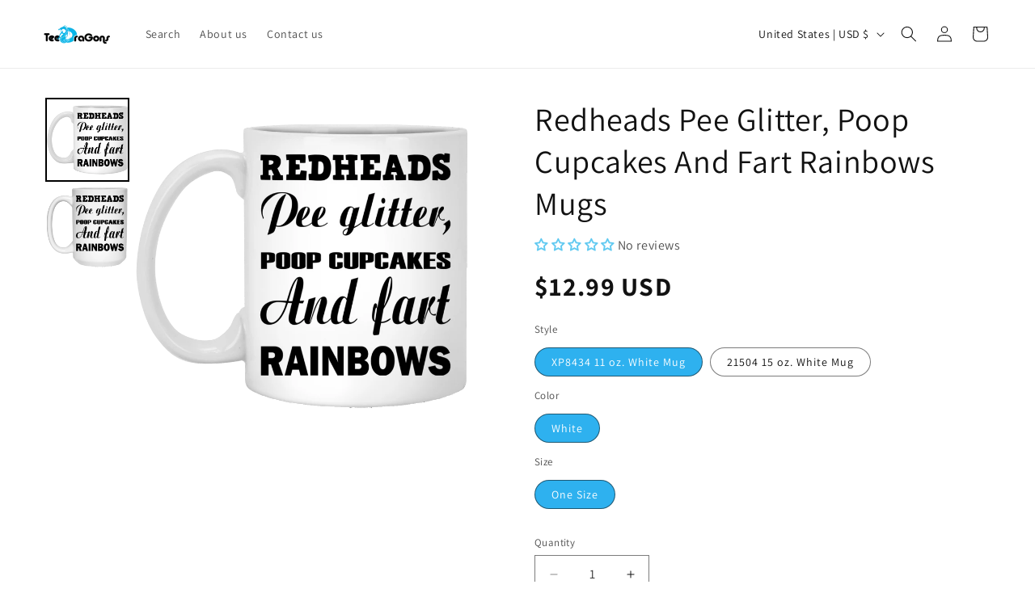

--- FILE ---
content_type: text/css
request_url: https://cdn.shopify.com/extensions/0199fa2a-b883-766c-8d45-209ce386441b/king-product-options-variant-68/assets/select.css
body_size: 1189
content:
:root{--ymq-app-select-primary-color:#eee;--ymq-app-select-primary-hover-color:#ccc;--ymq-app-select-bg-color:#ffffff;--ymq-app-select-font-color:var(--ymq-option--no-strong-color,#000);--ymq-app-select-font-placeholder-color:#8d8d8d;--ymq-app-select-disabled-color:#dcdee2;--ymq-app-select-border-color:#ececf2;--ymq-app-select-highlight-color:#fffb8c;--ymq-app-select-succeymq-app-select-color:#00b755;--ymq-app-select-error-color:#dc3545;--ymq-app-select-focus-color:#5897fb;--ymq-app-select-main-height:30px;--ymq-app-select-content-height:300px;--ymq-app-select-spacing-l:7px;--ymq-app-select-spacing-m:5px;--ymq-app-select-spacing-s:3px;--ymq-app-select-animation-timing:0.2s;--ymq-app-select-border-radius:4px}@keyframes ymq-app-select-valueIn{0%{transform:scale(0);opacity:0}100%{transform:scale(1);opacity:1}}@keyframes ymq-app-select-valueOut{0%{transform:scale(1);opacity:1}100%{transform:scale(0);opacity:0}}.ymq-app-select-hide{display:none !important}.ymq-app-select-main{display:flex;align-items:center;gap:calc(var(--ymq-option--flex-gap) * 1px);flex-direction:row;position:relative;user-select:none;color:var(--ymq-option--no-strong-color,#000) !important;width:100%;padding:calc((var(--ymq-option--no-strong-padding-t,10) - 4) * 1px) calc((var(--ymq-option--no-strong-padding-l,8) + 1) * 1px) calc((var(--ymq-option--no-strong-padding-t,10) - 4) * 1px) calc(var(--ymq-option--no-strong-padding-l,8) * 1px) !important;cursor:pointer;outline:calc(var(--ymq-option--no-strong-border,1) * 1px) solid var(--ymq-option--no-strong-border-color,#000);border:unset;border-radius:calc(var(--ymq-option--no-strong-border-radius,4) * 1px);background-color:var(--ymq-app-select-bg-color);box-sizing:border-box;transition:background-color var(--ymq-app-select-animation-timing);background:var(--ymq-option--no-strong-background,#fff);overflow:hidden}.ymq-app-select-main:focus{outline:calc(var(--ymq-option--no-strong-border,1) * 1px) solid var(--ymq-option--no-strong-border-color,#000)!important;}.ymq-app-select-main[aria-expanded="true"]{outline:calc(var(--ymq-option--no-strong-border,1) * 1px) solid var(--ymq-option--no-strong-border-color-focus,#000);}.ymq-app-select-main.ymq-app-select-disabled{background-color:var(--ymq-app-select-disabled-color);cursor:not-allowed}.ymq-app-select-main.ymq-app-select-disabled .ymq-app-select-values .ymq-app-select-disabled{color:var(--ymq-app-select-font-color)}.ymq-app-select-main.ymq-app-select-disabled .ymq-app-select-values .ymq-app-select-value .ymq-app-select-value-delete{cursor:not-allowed}.ymq-app-select-main.ymq-app-select-open-above{border-top-left-radius:0px;border-top-right-radius:0px}.ymq-app-select-main.ymq-app-select-open-below{border-bottom-left-radius:0px;border-bottom-right-radius:0px}.ymq-app-select-main .ymq-app-select-values{display:inline-flex;flex-wrap:wrap;gap:var(--ymq-app-select-spacing-m);flex:1 1 100%}.ymq-app-select-main .ymq-app-select-values .ymq-app-select-placeholder{display:flex;margin:auto 0px auto 0px;line-height:1em;align-items:center;width:100%;color:var(--ymq-option--no-strong-color,#000) !important;overflow:hidden;text-overflow:ellipsis;white-space:nowrap;padding:0;line-height:22.67px;}.ymq-app-select-main .ymq-app-select-values .ymq-app-select-max{display:flex;user-select:none;align-items:center;width:fit-content;font-size:12px;color:var(--ymq-app-select-bg-color);line-height:1;padding:var(--ymq-app-select-spacing-s) var(--ymq-app-select-spacing-m);background-color:var(--ymq-app-select-primary-color);border-radius:var(--ymq-app-select-border-radius)}.ymq-app-select-main .ymq-app-select-values .ymq-app-select-single{display:flex;margin:auto 0px auto var(--ymq-app-select-spacing-s)}.ymq-app-select-main .ymq-app-select-values .ymq-app-select-value{display:flex;user-select:none;align-items:center;width:fit-content;background-color:var(--ymq-option--button-background-checked-color);border-radius:var(--ymq-app-select-border-radius);animation-name:ymq-app-select-valueIn;animation-duration:var(--ymq-app-select-animation-timing);animation-timing-function:ease-out;animation-fill-mode:both;height:22.67px;}.ymq-app-select-values,.ymq-app-select-single{width:100%;}.ymq-app-select-main .ymq-app-select-values .ymq-app-select-value.ymq-app-select-value-out{animation-name:ymq-app-select-valueOut;animation-duration:var(--ymq-app-select-animation-timing);animation-timing-function:ease-out}.ymq-app-select-main .ymq-app-select-values .ymq-app-select-value .ymq-app-select-value-text{display:flex;gap:3px;align-items:center;font-size:12px;color:var(--ymq-option--button-font-checked-color);line-height:1;padding:var(--ymq-app-select-spacing-s) var(--ymq-app-select-spacing-m)}.ymq-app-select-main .ymq-app-select-values .ymq-app-select-value .ymq-app-select-value-delete{display:flex;align-items:center;height:var(--ymq-app-select-spacing-l);width:var(--ymq-app-select-spacing-l);padding:var(--ymq-app-select-spacing-s) var(--ymq-app-select-spacing-m);cursor:pointer;border-left:solid 1px var(--ymq-app-select-bg-color);box-sizing:content-box}.ymq-app-select-main .ymq-app-select-values .ymq-app-select-value .ymq-app-select-value-delete svg{height:var(--ymq-app-select-spacing-l);width:var(--ymq-app-select-spacing-l)}.ymq-app-select-main .ymq-app-select-values .ymq-app-select-value .ymq-app-select-value-delete svg path{fill:none;stroke:var(--ymq-app-select-bg-color);stroke-width:18;stroke-linecap:round;stroke-linejoin:round}.ymq-app-select-main .ymq-app-select-deselect{flex:0 1 auto;display:flex;align-items:center;justify-content:center;width:fit-content;height:auto;padding:0;}.ymq-app-select-main .ymq-app-select-deselect svg{width:8px;height:8px}.ymq-app-select-main .ymq-app-select-deselect svg path{fill:none;stroke:var(--ymq-app-select-font-color);stroke-width:20;stroke-linecap:round;stroke-linejoin:round}.ymq-app-select-main .ymq-app-select-arrow{flex:0 1 auto;display:flex;align-items:center;justify-content:flex-end;width:12px;height:12px;margin:auto var(--ymq-app-select-spacing-m) auto var(--ymq-app-select-spacing-m)}.ymq-app-select-main .ymq-app-select-arrow path{fill:none;stroke:var(--ymq-app-select-font-color);stroke-width:18;stroke-linecap:round;stroke-linejoin:round;transition-timing-function:ease-out;transition:var(--ymq-app-select-animation-timing)}.ymq-app-select-content{position:absolute;display:flex;height:auto;flex-direction:column;width:auto;max-height:var(--ymq-app-select-content-height);box-sizing:border-box;outline:calc(var(--ymq-option--no-strong-border,1) * 1px) solid var(--ymq-option--no-strong-border-color-focus,#000);border:unset;background-color:var(--ymq-app-select-bg-color);transition:transform var(--ymq-app-select-animation-timing),opacity var(--ymq-app-select-animation-timing);opacity:0;transform:scaleY(0);transform-origin:center top;overflow:hidden;z-index:2147483640}.ymq-option-popup-panel .ymq-app-select-content{padding:var(--ymq-app-select-spacing-l);overflow-y:scroll;}.ymq-app-select-content.ymq-app-select-relative{position:relative;height:100%}.ymq-app-select-content.ymq-app-select-fixed{position:fixed}.ymq-app-select-content.ymq-app-select-open-above{flex-direction:column-reverse;opacity:1;transform:scaleY(1);transform-origin:center bottom;border-top-left-radius:var(--ymq-app-select-border-radius);border-top-right-radius:var(--ymq-app-select-border-radius)}.ymq-app-select-content.ymq-app-select-open-below{opacity:1;transform:scaleY(1);transform-origin:center top;border-bottom-left-radius:var(--ymq-app-select-border-radius);border-bottom-right-radius:var(--ymq-app-select-border-radius)}.ymq-app-select-content .ymq-app-select-search{flex:0 1 auto;display:flex;flex-direction:row;padding:var(--ymq-app-select-spacing-l) var(--ymq-app-select-spacing-l) var(--ymq-app-select-spacing-m) var(--ymq-app-select-spacing-l)}.ymq-option-popup-panel .ymq-app-select-content .ymq-app-select-search{padding:0;padding-bottom:10px;}.ymq-app-select-content .ymq-app-select-search .ymq-app-select-addable{display:inline-flex;justify-content:center;align-items:center;cursor:pointer;flex:0 0 auto;height:auto;margin:0 0 0 var(--ymq-app-select-spacing-m);border:1px solid var(--ymq-app-select-border-color);border-radius:var(--ymq-app-select-border-radius)}.ymq-app-select-content .ymq-app-select-search .ymq-app-select-addable svg{display:flex;align-items:center;justify-content:flex-end;flex:0 1 auto;width:12px;height:12px;margin:auto var(--ymq-app-select-spacing-m) auto var(--ymq-app-select-spacing-m)}.ymq-app-select-content .ymq-app-select-search .ymq-app-select-addable svg path{fill:none;stroke:var(--ymq-app-select-font-color);stroke-width:18;stroke-linecap:round;stroke-linejoin:round}.ymq-app-select-content .ymq-app-select-list{flex:1 1 auto;height:auto;overflow-x:hidden;overflow-y:auto;display:flex;flex-wrap:wrap;gap:calc((var(--ymq-option--flex-gap) / 2) * 1px);padding:calc((var(--ymq-option--flex-gap) / 2) * 1px);}.ymq-app-select-content .ymq-app-select-list .ymq-app-select-error{color:var(--ymq-app-select-error-color);padding:var(--ymq-app-select-spacing-l)}.ymq-app-select-content .ymq-app-select-list .ymq-app-select-searching{color:var(--ymq-app-select-font-color);padding:var(--ymq-app-select-spacing-l)}.ymq-app-select-content .ymq-app-select-list .ymq-app-select-optgroup.ymq-app-select-close .ymq-app-select-option{display:none !important}.ymq-app-select-content .ymq-app-select-list .ymq-app-select-optgroup .ymq-app-select-optgroup-label{display:flex;flex-direction:row;align-items:center;justify-content:space-between;padding:var(--ymq-app-select-spacing-m) var(--ymq-app-select-spacing-l) var(--ymq-app-select-spacing-m) var(--ymq-app-select-spacing-l)}.ymq-app-select-content .ymq-app-select-list .ymq-app-select-optgroup .ymq-app-select-optgroup-label .ymq-app-select-optgroup-label-text{flex:1 1 auto;font-weight:bold;color:var(--ymq-app-select-font-color)}.ymq-app-select-content .ymq-app-select-list .ymq-app-select-optgroup .ymq-app-select-optgroup-label:has(.ymq-app-select-arrow){cursor:pointer}.ymq-app-select-content .ymq-app-select-list .ymq-app-select-optgroup .ymq-app-select-optgroup-label .ymq-app-select-optgroup-actions{flex:0 1 auto;display:flex;flex-direction:row;align-items:center;justify-content:center;gap:var(--ymq-app-select-spacing-m)}.ymq-app-select-content .ymq-app-select-list .ymq-app-select-optgroup .ymq-app-select-optgroup-label .ymq-app-select-optgroup-actions .ymq-app-select-selectall{flex:0 0 auto;display:flex;flex-direction:row;cursor:pointer}.ymq-app-select-content .ymq-app-select-list .ymq-app-select-optgroup .ymq-app-select-optgroup-label .ymq-app-select-optgroup-actions .ymq-app-select-selectall:hover{opacity:.5}.ymq-app-select-content .ymq-app-select-list .ymq-app-select-optgroup .ymq-app-select-optgroup-label .ymq-app-select-optgroup-actions .ymq-app-select-selectall.ymq-app-select-selected svg path{stroke:var(--ymq-app-select-error-color)}.ymq-app-select-content .ymq-app-select-list .ymq-app-select-optgroup .ymq-app-select-optgroup-label .ymq-app-select-optgroup-actions .ymq-app-select-selectall span{flex:0 1 auto;display:flex;align-items:center;justify-content:center;font-size:60%;text-align:center;padding:0 var(--ymq-app-select-spacing-s) 0 0}.ymq-app-select-content .ymq-app-select-list .ymq-app-select-optgroup .ymq-app-select-optgroup-label .ymq-app-select-optgroup-actions .ymq-app-select-selectall svg{flex:0 1 auto;width:13px;height:13px}.ymq-app-select-content .ymq-app-select-list .ymq-app-select-optgroup .ymq-app-select-optgroup-label .ymq-app-select-optgroup-actions .ymq-app-select-selectall svg path{fill:none;stroke:var(--ymq-app-select-succeymq-app-select-color);stroke-linecap:round;stroke-linejoin:round}.ymq-app-select-content .ymq-app-select-list .ymq-app-select-optgroup .ymq-app-select-optgroup-label .ymq-app-select-optgroup-actions .ymq-app-select-selectall svg:first-child{stroke-width:5}.ymq-app-select-content .ymq-app-select-list .ymq-app-select-optgroup .ymq-app-select-optgroup-label .ymq-app-select-optgroup-actions .ymq-app-select-selectall svg:last-child{stroke-width:11}.ymq-app-select-content .ymq-app-select-list .ymq-app-select-optgroup .ymq-app-select-optgroup-label .ymq-app-select-optgroup-actions .ymq-app-select-closable{flex:0 1 auto;display:flex;flex-direction:row;cursor:pointer}.ymq-app-select-content .ymq-app-select-list .ymq-app-select-optgroup .ymq-app-select-optgroup-label .ymq-app-select-optgroup-actions .ymq-app-select-closable .ymq-app-select-arrow{flex:1 1 auto;width:10px;height:10px}.ymq-app-select-content .ymq-app-select-list .ymq-app-select-optgroup .ymq-app-select-optgroup-label .ymq-app-select-optgroup-actions .ymq-app-select-closable .ymq-app-select-arrow path{fill:none;stroke:var(--ymq-app-select-font-color);stroke-width:18;stroke-linecap:round;stroke-linejoin:round;transition-timing-function:ease-out;transition:var(--ymq-app-select-animation-timing)}.ymq-app-select-content .ymq-app-select-list .ymq-app-select-optgroup .ymq-app-select-option{padding:var(--ymq-app-select-spacing-s) var(--ymq-app-select-spacing-s) var(--ymq-app-select-spacing-s) calc(var(--ymq-app-select-spacing-l)*3)}.ymq-app-select-content .ymq-app-select-list .ymq-app-select-option{display:flex;align-items:center;justify-content:space-between;padding:calc((var(--ymq-option--no-strong-padding-t,10) - 5) * 1px) calc((var(--ymq-option--no-strong-padding-l,8) + 1) * 1px) calc((var(--ymq-option--no-strong-padding-t,10) - 5) * 1px) calc(var(--ymq-option--no-strong-padding-l,8) * 1px) !important;white-space:normal;color:var(--ymq-app-select-font-color);background:var(--ymq-option--no-strong-background,#fff);cursor:pointer;user-select:none;width:100%;border-radius:calc((var(--ymq-option--flex-gap) / 2) * 1px);}.ymq-app-select-selected-icon,.ymq-app-select-disabled-icon{display:none;}.ymq-app-select-selected .ymq-app-select-selected-icon,.ymq-app-select-disabled .ymq-app-select-disabled-icon{display:flex;align-items:center;justify-content:center;}.ymq-app-select-disabled .ymq-app-select-selected-icon{display:none;}.ymq-app-select-content .ymq-app-select-list .ymq-app-select-option.ymq-app-select-highlighted,.ymq-app-select-content .ymq-app-select-list .ymq-app-select-option:not(.ymq-app-select-disabled).ymq-app-select-selected{color:var(--ymq-option--no-strong-list-color-focus);background-color:var(--ymq-option--no-strong-list-background-focus,#f6f6f7)}.ymq-app-select-content .ymq-app-select-list .ymq-app-select-option:hover{color:var(--ymq-option--no-strong-list-color-hover,#000)!important;background-color:var(--ymq-option--no-strong-list-background-hover,#eee)!important;}.ymq-app-select-content .ymq-app-select-list .ymq-app-select-option.ymq-app-select-disabled{cursor:not-allowed!important;background-color:var(--ymq-option--no-strong-list-background-disabled,#ccc)!important;color:var(--ymq-option--no-strong-list-color-disabled,#000)!important;}.ymq-app-select-content .ymq-app-select-list .ymq-app-select-option .ymq-app-select-search-highlight{display:inline-block;background-color:var(--ymq-app-select-highlight-color)}.ymq-app-select-option-rigth,.ymq-app-select-option-left{display:flex;align-items:center;gap:calc(var(--ymq-option--flex-gap) * 1px);}